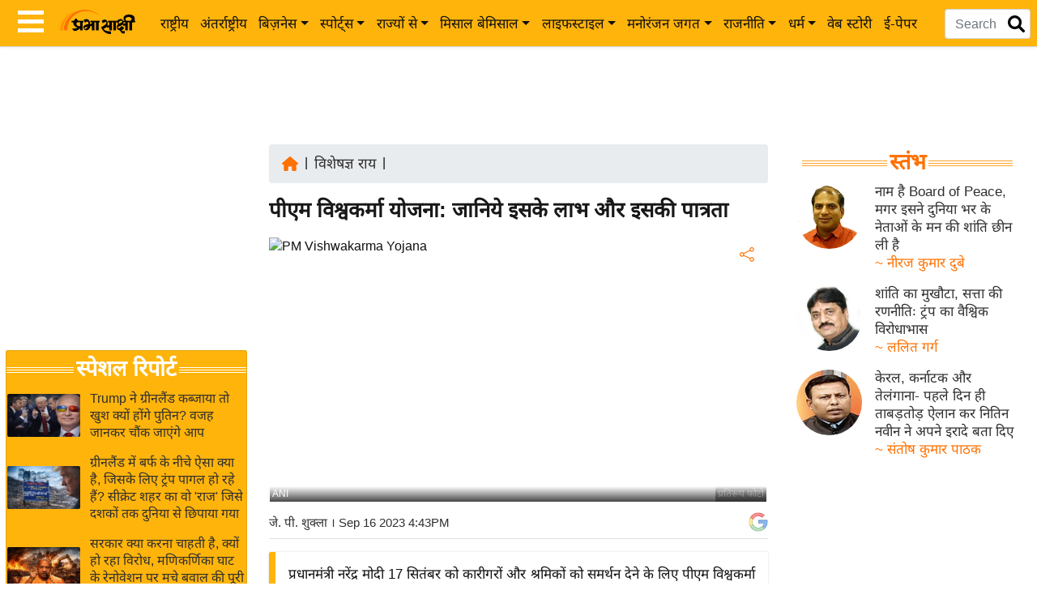

--- FILE ---
content_type: text/html; charset=utf-8
request_url: https://www.google.com/recaptcha/api2/aframe
body_size: 145
content:
<!DOCTYPE HTML><html><head><meta http-equiv="content-type" content="text/html; charset=UTF-8"></head><body><script nonce="dtPArpuzs7jNyyL6nfauuQ">/** Anti-fraud and anti-abuse applications only. See google.com/recaptcha */ try{var clients={'sodar':'https://pagead2.googlesyndication.com/pagead/sodar?'};window.addEventListener("message",function(a){try{if(a.source===window.parent){var b=JSON.parse(a.data);var c=clients[b['id']];if(c){var d=document.createElement('img');d.src=c+b['params']+'&rc='+(localStorage.getItem("rc::a")?sessionStorage.getItem("rc::b"):"");window.document.body.appendChild(d);sessionStorage.setItem("rc::e",parseInt(sessionStorage.getItem("rc::e")||0)+1);localStorage.setItem("rc::h",'1769144176917');}}}catch(b){}});window.parent.postMessage("_grecaptcha_ready", "*");}catch(b){}</script></body></html>

--- FILE ---
content_type: application/javascript; charset=utf-8
request_url: https://fundingchoicesmessages.google.com/f/AGSKWxWaXF7s5D9kaSK25xcoLiIyUBb5xcFPShYMNnpzN_xel1usKkLxTqgfxF1mk5-EnOVtn3g-BtoHfJv8GJ1CHBIknpds8KIU2hHf98zmufQrHfNajDKH0qwpG8vkAhWyvW0-hUVdtQeFpSYk7fnNzSFRnQgITAh_HYhYXX7FFLSjpPWuanHTSEC5iY2D/_/ad/player_/sites/ad_script,domain=imx.to/technomedia./ads-module.
body_size: -1289
content:
window['c3f99e00-ee62-4de4-a820-6c4d6caed894'] = true;